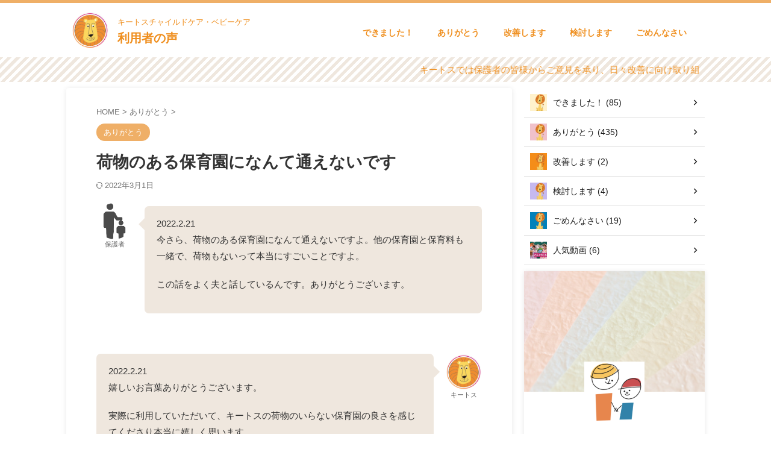

--- FILE ---
content_type: text/html; charset=UTF-8
request_url: https://kiitos-kids.net/kaizen/2022/02/21/%E8%8D%B7%E7%89%A9%E3%81%AE%E3%81%82%E3%82%8B%E4%BF%9D%E8%82%B2%E5%9C%92%E3%81%AB%E3%81%AA%E3%82%93%E3%81%A6%E9%80%9A%E3%81%88%E3%81%AA%E3%81%84%E3%81%A7%E3%81%99/
body_size: 15565
content:

<!DOCTYPE html>
<!--[if lt IE 7]>
<html class="ie6" lang="ja"> <![endif]-->
<!--[if IE 7]>
<html class="i7" lang="ja"> <![endif]-->
<!--[if IE 8]>
<html class="ie" lang="ja"> <![endif]-->
<!--[if gt IE 8]><!-->
<html lang="ja" class="s-navi-right s-navi-search-slide ">
	<!--<![endif]-->
	<head prefix="og: http://ogp.me/ns# fb: http://ogp.me/ns/fb# article: http://ogp.me/ns/article#">
		
	<!-- Global site tag (gtag.js) - Google Analytics -->
	<script async src="https://www.googletagmanager.com/gtag/js?id=G-RJP5ME1DC3"></script>
	<script>
	  window.dataLayer = window.dataLayer || [];
	  function gtag(){dataLayer.push(arguments);}
	  gtag('js', new Date());

	  gtag('config', 'G-RJP5ME1DC3');
	</script>
			<meta charset="UTF-8" >
		<meta name="viewport" content="width=device-width,initial-scale=1.0,user-scalable=no,viewport-fit=cover">
		<meta name="format-detection" content="telephone=no" >
		<meta name="referrer" content="no-referrer-when-downgrade"/>

		
		<link rel="alternate" type="application/rss+xml" title="利用者の声 RSS Feed" href="https://kiitos-kids.net/kaizen/feed/" />
		<link rel="pingback" href="https://kiitos-kids.net/kaizen/xmlrpc.php" >
		<!--[if lt IE 9]>
		<script src="https://kiitos-kids.net/kaizen/wp-content/themes/affinger/js/html5shiv.js"></script>
		<![endif]-->
				<meta name='robots' content='max-image-preview:large' />
<title>荷物のある保育園になんて通えないです - 利用者の声</title>
<link rel='dns-prefetch' href='//ajax.googleapis.com' />
<link rel='dns-prefetch' href='//s.w.org' />
<script type="text/javascript">
window._wpemojiSettings = {"baseUrl":"https:\/\/s.w.org\/images\/core\/emoji\/14.0.0\/72x72\/","ext":".png","svgUrl":"https:\/\/s.w.org\/images\/core\/emoji\/14.0.0\/svg\/","svgExt":".svg","source":{"concatemoji":"https:\/\/kiitos-kids.net\/kaizen\/wp-includes\/js\/wp-emoji-release.min.js?ver=6.0"}};
/*! This file is auto-generated */
!function(e,a,t){var n,r,o,i=a.createElement("canvas"),p=i.getContext&&i.getContext("2d");function s(e,t){var a=String.fromCharCode,e=(p.clearRect(0,0,i.width,i.height),p.fillText(a.apply(this,e),0,0),i.toDataURL());return p.clearRect(0,0,i.width,i.height),p.fillText(a.apply(this,t),0,0),e===i.toDataURL()}function c(e){var t=a.createElement("script");t.src=e,t.defer=t.type="text/javascript",a.getElementsByTagName("head")[0].appendChild(t)}for(o=Array("flag","emoji"),t.supports={everything:!0,everythingExceptFlag:!0},r=0;r<o.length;r++)t.supports[o[r]]=function(e){if(!p||!p.fillText)return!1;switch(p.textBaseline="top",p.font="600 32px Arial",e){case"flag":return s([127987,65039,8205,9895,65039],[127987,65039,8203,9895,65039])?!1:!s([55356,56826,55356,56819],[55356,56826,8203,55356,56819])&&!s([55356,57332,56128,56423,56128,56418,56128,56421,56128,56430,56128,56423,56128,56447],[55356,57332,8203,56128,56423,8203,56128,56418,8203,56128,56421,8203,56128,56430,8203,56128,56423,8203,56128,56447]);case"emoji":return!s([129777,127995,8205,129778,127999],[129777,127995,8203,129778,127999])}return!1}(o[r]),t.supports.everything=t.supports.everything&&t.supports[o[r]],"flag"!==o[r]&&(t.supports.everythingExceptFlag=t.supports.everythingExceptFlag&&t.supports[o[r]]);t.supports.everythingExceptFlag=t.supports.everythingExceptFlag&&!t.supports.flag,t.DOMReady=!1,t.readyCallback=function(){t.DOMReady=!0},t.supports.everything||(n=function(){t.readyCallback()},a.addEventListener?(a.addEventListener("DOMContentLoaded",n,!1),e.addEventListener("load",n,!1)):(e.attachEvent("onload",n),a.attachEvent("onreadystatechange",function(){"complete"===a.readyState&&t.readyCallback()})),(e=t.source||{}).concatemoji?c(e.concatemoji):e.wpemoji&&e.twemoji&&(c(e.twemoji),c(e.wpemoji)))}(window,document,window._wpemojiSettings);
</script>
<style type="text/css">
img.wp-smiley,
img.emoji {
	display: inline !important;
	border: none !important;
	box-shadow: none !important;
	height: 1em !important;
	width: 1em !important;
	margin: 0 0.07em !important;
	vertical-align: -0.1em !important;
	background: none !important;
	padding: 0 !important;
}
</style>
	<link rel='stylesheet' id='sbi_styles-css'  href='https://kiitos-kids.net/kaizen/wp-content/plugins/instagram-feed/css/sbi-styles.min.css?ver=6.10.0' type='text/css' media='all' />
<link rel='stylesheet' id='wp-block-library-css'  href='https://kiitos-kids.net/kaizen/wp-includes/css/dist/block-library/style.min.css?ver=6.0' type='text/css' media='all' />
<style id='global-styles-inline-css' type='text/css'>
body{--wp--preset--color--black: #000000;--wp--preset--color--cyan-bluish-gray: #abb8c3;--wp--preset--color--white: #ffffff;--wp--preset--color--pale-pink: #f78da7;--wp--preset--color--vivid-red: #cf2e2e;--wp--preset--color--luminous-vivid-orange: #ff6900;--wp--preset--color--luminous-vivid-amber: #fcb900;--wp--preset--color--light-green-cyan: #eefaff;--wp--preset--color--vivid-green-cyan: #00d084;--wp--preset--color--pale-cyan-blue: #8ed1fc;--wp--preset--color--vivid-cyan-blue: #0693e3;--wp--preset--color--vivid-purple: #9b51e0;--wp--preset--color--soft-red: #e92f3d;--wp--preset--color--light-grayish-red: #fdf0f2;--wp--preset--color--vivid-yellow: #ffc107;--wp--preset--color--very-pale-yellow: #fffde7;--wp--preset--color--very-light-gray: #fafafa;--wp--preset--color--very-dark-gray: #313131;--wp--preset--color--original-color-a: #00B900;--wp--preset--color--original-color-b: #f4fff4;--wp--preset--color--original-color-c: #F3E5F5;--wp--preset--color--original-color-d: #9E9D24;--wp--preset--gradient--vivid-cyan-blue-to-vivid-purple: linear-gradient(135deg,rgba(6,147,227,1) 0%,rgb(155,81,224) 100%);--wp--preset--gradient--light-green-cyan-to-vivid-green-cyan: linear-gradient(135deg,rgb(122,220,180) 0%,rgb(0,208,130) 100%);--wp--preset--gradient--luminous-vivid-amber-to-luminous-vivid-orange: linear-gradient(135deg,rgba(252,185,0,1) 0%,rgba(255,105,0,1) 100%);--wp--preset--gradient--luminous-vivid-orange-to-vivid-red: linear-gradient(135deg,rgba(255,105,0,1) 0%,rgb(207,46,46) 100%);--wp--preset--gradient--very-light-gray-to-cyan-bluish-gray: linear-gradient(135deg,rgb(238,238,238) 0%,rgb(169,184,195) 100%);--wp--preset--gradient--cool-to-warm-spectrum: linear-gradient(135deg,rgb(74,234,220) 0%,rgb(151,120,209) 20%,rgb(207,42,186) 40%,rgb(238,44,130) 60%,rgb(251,105,98) 80%,rgb(254,248,76) 100%);--wp--preset--gradient--blush-light-purple: linear-gradient(135deg,rgb(255,206,236) 0%,rgb(152,150,240) 100%);--wp--preset--gradient--blush-bordeaux: linear-gradient(135deg,rgb(254,205,165) 0%,rgb(254,45,45) 50%,rgb(107,0,62) 100%);--wp--preset--gradient--luminous-dusk: linear-gradient(135deg,rgb(255,203,112) 0%,rgb(199,81,192) 50%,rgb(65,88,208) 100%);--wp--preset--gradient--pale-ocean: linear-gradient(135deg,rgb(255,245,203) 0%,rgb(182,227,212) 50%,rgb(51,167,181) 100%);--wp--preset--gradient--electric-grass: linear-gradient(135deg,rgb(202,248,128) 0%,rgb(113,206,126) 100%);--wp--preset--gradient--midnight: linear-gradient(135deg,rgb(2,3,129) 0%,rgb(40,116,252) 100%);--wp--preset--duotone--dark-grayscale: url('#wp-duotone-dark-grayscale');--wp--preset--duotone--grayscale: url('#wp-duotone-grayscale');--wp--preset--duotone--purple-yellow: url('#wp-duotone-purple-yellow');--wp--preset--duotone--blue-red: url('#wp-duotone-blue-red');--wp--preset--duotone--midnight: url('#wp-duotone-midnight');--wp--preset--duotone--magenta-yellow: url('#wp-duotone-magenta-yellow');--wp--preset--duotone--purple-green: url('#wp-duotone-purple-green');--wp--preset--duotone--blue-orange: url('#wp-duotone-blue-orange');--wp--preset--font-size--small: .8em;--wp--preset--font-size--medium: 20px;--wp--preset--font-size--large: 1.5em;--wp--preset--font-size--x-large: 42px;--wp--preset--font-size--st-regular: 1em;--wp--preset--font-size--huge: 3em;}.has-black-color{color: var(--wp--preset--color--black) !important;}.has-cyan-bluish-gray-color{color: var(--wp--preset--color--cyan-bluish-gray) !important;}.has-white-color{color: var(--wp--preset--color--white) !important;}.has-pale-pink-color{color: var(--wp--preset--color--pale-pink) !important;}.has-vivid-red-color{color: var(--wp--preset--color--vivid-red) !important;}.has-luminous-vivid-orange-color{color: var(--wp--preset--color--luminous-vivid-orange) !important;}.has-luminous-vivid-amber-color{color: var(--wp--preset--color--luminous-vivid-amber) !important;}.has-light-green-cyan-color{color: var(--wp--preset--color--light-green-cyan) !important;}.has-vivid-green-cyan-color{color: var(--wp--preset--color--vivid-green-cyan) !important;}.has-pale-cyan-blue-color{color: var(--wp--preset--color--pale-cyan-blue) !important;}.has-vivid-cyan-blue-color{color: var(--wp--preset--color--vivid-cyan-blue) !important;}.has-vivid-purple-color{color: var(--wp--preset--color--vivid-purple) !important;}.has-black-background-color{background-color: var(--wp--preset--color--black) !important;}.has-cyan-bluish-gray-background-color{background-color: var(--wp--preset--color--cyan-bluish-gray) !important;}.has-white-background-color{background-color: var(--wp--preset--color--white) !important;}.has-pale-pink-background-color{background-color: var(--wp--preset--color--pale-pink) !important;}.has-vivid-red-background-color{background-color: var(--wp--preset--color--vivid-red) !important;}.has-luminous-vivid-orange-background-color{background-color: var(--wp--preset--color--luminous-vivid-orange) !important;}.has-luminous-vivid-amber-background-color{background-color: var(--wp--preset--color--luminous-vivid-amber) !important;}.has-light-green-cyan-background-color{background-color: var(--wp--preset--color--light-green-cyan) !important;}.has-vivid-green-cyan-background-color{background-color: var(--wp--preset--color--vivid-green-cyan) !important;}.has-pale-cyan-blue-background-color{background-color: var(--wp--preset--color--pale-cyan-blue) !important;}.has-vivid-cyan-blue-background-color{background-color: var(--wp--preset--color--vivid-cyan-blue) !important;}.has-vivid-purple-background-color{background-color: var(--wp--preset--color--vivid-purple) !important;}.has-black-border-color{border-color: var(--wp--preset--color--black) !important;}.has-cyan-bluish-gray-border-color{border-color: var(--wp--preset--color--cyan-bluish-gray) !important;}.has-white-border-color{border-color: var(--wp--preset--color--white) !important;}.has-pale-pink-border-color{border-color: var(--wp--preset--color--pale-pink) !important;}.has-vivid-red-border-color{border-color: var(--wp--preset--color--vivid-red) !important;}.has-luminous-vivid-orange-border-color{border-color: var(--wp--preset--color--luminous-vivid-orange) !important;}.has-luminous-vivid-amber-border-color{border-color: var(--wp--preset--color--luminous-vivid-amber) !important;}.has-light-green-cyan-border-color{border-color: var(--wp--preset--color--light-green-cyan) !important;}.has-vivid-green-cyan-border-color{border-color: var(--wp--preset--color--vivid-green-cyan) !important;}.has-pale-cyan-blue-border-color{border-color: var(--wp--preset--color--pale-cyan-blue) !important;}.has-vivid-cyan-blue-border-color{border-color: var(--wp--preset--color--vivid-cyan-blue) !important;}.has-vivid-purple-border-color{border-color: var(--wp--preset--color--vivid-purple) !important;}.has-vivid-cyan-blue-to-vivid-purple-gradient-background{background: var(--wp--preset--gradient--vivid-cyan-blue-to-vivid-purple) !important;}.has-light-green-cyan-to-vivid-green-cyan-gradient-background{background: var(--wp--preset--gradient--light-green-cyan-to-vivid-green-cyan) !important;}.has-luminous-vivid-amber-to-luminous-vivid-orange-gradient-background{background: var(--wp--preset--gradient--luminous-vivid-amber-to-luminous-vivid-orange) !important;}.has-luminous-vivid-orange-to-vivid-red-gradient-background{background: var(--wp--preset--gradient--luminous-vivid-orange-to-vivid-red) !important;}.has-very-light-gray-to-cyan-bluish-gray-gradient-background{background: var(--wp--preset--gradient--very-light-gray-to-cyan-bluish-gray) !important;}.has-cool-to-warm-spectrum-gradient-background{background: var(--wp--preset--gradient--cool-to-warm-spectrum) !important;}.has-blush-light-purple-gradient-background{background: var(--wp--preset--gradient--blush-light-purple) !important;}.has-blush-bordeaux-gradient-background{background: var(--wp--preset--gradient--blush-bordeaux) !important;}.has-luminous-dusk-gradient-background{background: var(--wp--preset--gradient--luminous-dusk) !important;}.has-pale-ocean-gradient-background{background: var(--wp--preset--gradient--pale-ocean) !important;}.has-electric-grass-gradient-background{background: var(--wp--preset--gradient--electric-grass) !important;}.has-midnight-gradient-background{background: var(--wp--preset--gradient--midnight) !important;}.has-small-font-size{font-size: var(--wp--preset--font-size--small) !important;}.has-medium-font-size{font-size: var(--wp--preset--font-size--medium) !important;}.has-large-font-size{font-size: var(--wp--preset--font-size--large) !important;}.has-x-large-font-size{font-size: var(--wp--preset--font-size--x-large) !important;}
</style>
<link rel='stylesheet' id='fvp-frontend-css'  href='https://kiitos-kids.net/kaizen/wp-content/plugins/featured-video-plus/styles/frontend.css?ver=2.3.3' type='text/css' media='all' />
<link rel='stylesheet' id='normalize-css'  href='https://kiitos-kids.net/kaizen/wp-content/themes/affinger/css/normalize.css?ver=1.5.9' type='text/css' media='all' />
<link rel='stylesheet' id='st_svg-css'  href='https://kiitos-kids.net/kaizen/wp-content/themes/affinger/st_svg/style.css?ver=6.0' type='text/css' media='all' />
<link rel='stylesheet' id='slick-css'  href='https://kiitos-kids.net/kaizen/wp-content/themes/affinger/vendor/slick/slick.css?ver=1.8.0' type='text/css' media='all' />
<link rel='stylesheet' id='slick-theme-css'  href='https://kiitos-kids.net/kaizen/wp-content/themes/affinger/vendor/slick/slick-theme.css?ver=1.8.0' type='text/css' media='all' />
<link rel='stylesheet' id='style-css'  href='https://kiitos-kids.net/kaizen/wp-content/themes/affinger/style.css?ver=6.0' type='text/css' media='all' />
<link rel='stylesheet' id='child-style-css'  href='https://kiitos-kids.net/kaizen/wp-content/themes/affinger-child/style.css?ver=6.0' type='text/css' media='all' />
<link rel='stylesheet' id='single-css'  href='https://kiitos-kids.net/kaizen/wp-content/themes/affinger/st-rankcss.php' type='text/css' media='all' />
<link rel='stylesheet' id='st-themecss-css'  href='https://kiitos-kids.net/kaizen/wp-content/themes/affinger/st-themecss-loader.php?ver=6.0' type='text/css' media='all' />
<!--n2css--><!--n2js--><script type='text/javascript' src='//ajax.googleapis.com/ajax/libs/jquery/1.11.3/jquery.min.js?ver=1.11.3' id='jquery-js'></script>
<script type='text/javascript' src='https://kiitos-kids.net/kaizen/wp-content/plugins/featured-video-plus/js/jquery.fitvids.min.js?ver=master-2015-08' id='jquery.fitvids-js'></script>
<script type='text/javascript' id='fvp-frontend-js-extra'>
/* <![CDATA[ */
var fvpdata = {"ajaxurl":"https:\/\/kiitos-kids.net\/kaizen\/wp-admin\/admin-ajax.php","nonce":"9c3fc4ee09","fitvids":"1","dynamic":"","overlay":"","opacity":"0.75","color":"b","width":"640"};
/* ]]> */
</script>
<script type='text/javascript' src='https://kiitos-kids.net/kaizen/wp-content/plugins/featured-video-plus/js/frontend.min.js?ver=2.3.3' id='fvp-frontend-js'></script>
<link rel="https://api.w.org/" href="https://kiitos-kids.net/kaizen/wp-json/" /><link rel="alternate" type="application/json" href="https://kiitos-kids.net/kaizen/wp-json/wp/v2/posts/1069" /><link rel='shortlink' href='https://kiitos-kids.net/kaizen/?p=1069' />
<link rel="alternate" type="application/json+oembed" href="https://kiitos-kids.net/kaizen/wp-json/oembed/1.0/embed?url=https%3A%2F%2Fkiitos-kids.net%2Fkaizen%2F2022%2F02%2F21%2F%25e8%258d%25b7%25e7%2589%25a9%25e3%2581%25ae%25e3%2581%2582%25e3%2582%258b%25e4%25bf%259d%25e8%2582%25b2%25e5%259c%2592%25e3%2581%25ab%25e3%2581%25aa%25e3%2582%2593%25e3%2581%25a6%25e9%2580%259a%25e3%2581%2588%25e3%2581%25aa%25e3%2581%2584%25e3%2581%25a7%25e3%2581%2599%2F" />
<link rel="alternate" type="text/xml+oembed" href="https://kiitos-kids.net/kaizen/wp-json/oembed/1.0/embed?url=https%3A%2F%2Fkiitos-kids.net%2Fkaizen%2F2022%2F02%2F21%2F%25e8%258d%25b7%25e7%2589%25a9%25e3%2581%25ae%25e3%2581%2582%25e3%2582%258b%25e4%25bf%259d%25e8%2582%25b2%25e5%259c%2592%25e3%2581%25ab%25e3%2581%25aa%25e3%2582%2593%25e3%2581%25a6%25e9%2580%259a%25e3%2581%2588%25e3%2581%25aa%25e3%2581%2584%25e3%2581%25a7%25e3%2581%2599%2F&#038;format=xml" />
<meta name="cdp-version" content="1.5.0" /><meta name="robots" content="index, follow" />
<meta name="thumbnail" content="https://kiitos-kids.net/kaizen/wp-content/uploads/2021/12/スクリーンショット-2022-01-07-10.36.33.png">
<link rel="canonical" href="https://kiitos-kids.net/kaizen/2022/02/21/%e8%8d%b7%e7%89%a9%e3%81%ae%e3%81%82%e3%82%8b%e4%bf%9d%e8%82%b2%e5%9c%92%e3%81%ab%e3%81%aa%e3%82%93%e3%81%a6%e9%80%9a%e3%81%88%e3%81%aa%e3%81%84%e3%81%a7%e3%81%99/" />
<style type="text/css" id="custom-background-css">
body.custom-background { background-color: #ffffff; }
</style>
	<link rel="icon" href="https://kiitos-kids.net/kaizen/wp-content/uploads/2022/06/cropped-kiitos-kids_-_Google_検索-32x32.png" sizes="32x32" />
<link rel="icon" href="https://kiitos-kids.net/kaizen/wp-content/uploads/2022/06/cropped-kiitos-kids_-_Google_検索-192x192.png" sizes="192x192" />
<link rel="apple-touch-icon" href="https://kiitos-kids.net/kaizen/wp-content/uploads/2022/06/cropped-kiitos-kids_-_Google_検索-180x180.png" />
<meta name="msapplication-TileImage" content="https://kiitos-kids.net/kaizen/wp-content/uploads/2022/06/cropped-kiitos-kids_-_Google_検索-270x270.png" />
		<style type="text/css" id="wp-custom-css">
			a.damywidgets {
	text-decoration: none;
	display: block;
}

a.damywidgets:hover {
	opacity:.5;
}		</style>
				
<!-- OGP -->

<meta property="og:type" content="article">
<meta property="og:title" content="荷物のある保育園になんて通えないです">
<meta property="og:url" content="https://kiitos-kids.net/kaizen/2022/02/21/%e8%8d%b7%e7%89%a9%e3%81%ae%e3%81%82%e3%82%8b%e4%bf%9d%e8%82%b2%e5%9c%92%e3%81%ab%e3%81%aa%e3%82%93%e3%81%a6%e9%80%9a%e3%81%88%e3%81%aa%e3%81%84%e3%81%a7%e3%81%99/">
<meta property="og:description" content="保護者2022.2.21 今さら、荷物のある保育園になんて通えないですよ。他の保育園と保育料も一緒で、荷物もないって本当にすごいことですよ。 この話をよく夫と話しているんです。ありがとうございます。 ">
<meta property="og:site_name" content="利用者の声">
<meta property="og:image" content="https://kiitos-kids.net/kaizen/wp-content/uploads/2021/12/スクリーンショット-2022-01-07-10.36.33.png">


	<meta property="article:published_time" content="2022-02-21T20:01:19+09:00" />
		<meta property="article:author" content="a.hamano@highflyers.co.jp" />

				<meta name="twitter:card" content="summary_large_image">
	
	<meta name="twitter:site" content="@kiitos_staff">
	<meta name="twitter:title" content="荷物のある保育園になんて通えないです">
	<meta name="twitter:description" content="保護者2022.2.21 今さら、荷物のある保育園になんて通えないですよ。他の保育園と保育料も一緒で、荷物もないって本当にすごいことですよ。 この話をよく夫と話しているんです。ありがとうございます。 ">
	<meta name="twitter:image" content="https://kiitos-kids.net/kaizen/wp-content/uploads/2021/12/スクリーンショット-2022-01-07-10.36.33.png">
<!-- /OGP -->
		


<script>
	(function (window, document, $, undefined) {
		'use strict';

		var SlideBox = (function () {
			/**
			 * @param $element
			 *
			 * @constructor
			 */
			function SlideBox($element) {
				this._$element = $element;
			}

			SlideBox.prototype.$content = function () {
				return this._$element.find('[data-st-slidebox-content]');
			};

			SlideBox.prototype.$toggle = function () {
				return this._$element.find('[data-st-slidebox-toggle]');
			};

			SlideBox.prototype.$icon = function () {
				return this._$element.find('[data-st-slidebox-icon]');
			};

			SlideBox.prototype.$text = function () {
				return this._$element.find('[data-st-slidebox-text]');
			};

			SlideBox.prototype.is_expanded = function () {
				return !!(this._$element.filter('[data-st-slidebox-expanded="true"]').length);
			};

			SlideBox.prototype.expand = function () {
				var self = this;

				this.$content().slideDown()
					.promise()
					.then(function () {
						var $icon = self.$icon();
						var $text = self.$text();

						$icon.removeClass($icon.attr('data-st-slidebox-icon-collapsed'))
							.addClass($icon.attr('data-st-slidebox-icon-expanded'))

						$text.text($text.attr('data-st-slidebox-text-expanded'))

						self._$element.removeClass('is-collapsed')
							.addClass('is-expanded');

						self._$element.attr('data-st-slidebox-expanded', 'true');
					});
			};

			SlideBox.prototype.collapse = function () {
				var self = this;

				this.$content().slideUp()
					.promise()
					.then(function () {
						var $icon = self.$icon();
						var $text = self.$text();

						$icon.removeClass($icon.attr('data-st-slidebox-icon-expanded'))
							.addClass($icon.attr('data-st-slidebox-icon-collapsed'))

						$text.text($text.attr('data-st-slidebox-text-collapsed'))

						self._$element.removeClass('is-expanded')
							.addClass('is-collapsed');

						self._$element.attr('data-st-slidebox-expanded', 'false');
					});
			};

			SlideBox.prototype.toggle = function () {
				if (this.is_expanded()) {
					this.collapse();
				} else {
					this.expand();
				}
			};

			SlideBox.prototype.add_event_listeners = function () {
				var self = this;

				this.$toggle().on('click', function (event) {
					self.toggle();
				});
			};

			SlideBox.prototype.initialize = function () {
				this.add_event_listeners();
			};

			return SlideBox;
		}());

		function on_ready() {
			var slideBoxes = [];

			$('[data-st-slidebox]').each(function () {
				var $element = $(this);
				var slideBox = new SlideBox($element);

				slideBoxes.push(slideBox);

				slideBox.initialize();
			});

			return slideBoxes;
		}

		$(on_ready);
	}(window, window.document, jQuery));
</script>


<script>
	(function (window, document, $, undefined) {
		'use strict';

		$(function(){
			/* 第一階層のみの目次にクラスを挿入 */
			$("#toc_container:not(:has(ul ul))").addClass("only-toc");
			/* アコーディオンメニュー内のカテゴリにクラス追加 */
			$(".st-ac-box ul:has(.cat-item)").each(function(){
				$(this).addClass("st-ac-cat");
			});
		});
	}(window, window.document, jQuery));
</script>

<script>
	(function (window, document, $, undefined) {
		'use strict';

		$(function(){
							$( '.post h4:not([class^="is-style-st-heading-custom-"]):not([class*=" is-style-st-heading-custom-"]):not(.st-css-no):not(.st-matome):not(.rankh4):not(#reply-title):not(.point)' ).wrap( '<div class="st-h4husen-shadow"></div>' );
				$( '.h4modoki' ).wrap( '<div class="st-h4husen-shadow"></div>' );
									$('.st-star').parent('.rankh4').css('padding-bottom','5px'); // スターがある場合のランキング見出し調整
		});
	}(window, window.document, jQuery));
</script>



	<script>
		(function (window, document, $, undefined) {
			'use strict';

			$(function() {
				$('.is-style-st-paragraph-kaiwa').wrapInner('<span class="st-paragraph-kaiwa-text">');
			});
		}(window, window.document, jQuery));
	</script>

	<script>
		(function (window, document, $, undefined) {
			'use strict';

			$(function() {
				$('.is-style-st-paragraph-kaiwa-b').wrapInner('<span class="st-paragraph-kaiwa-text">');
			});
		}(window, window.document, jQuery));
	</script>

<script>
	/* Gutenbergスタイルを調整 */
	(function (window, document, $, undefined) {
		'use strict';

		$(function() {
			$( '[class^="is-style-st-paragraph-"],[class*=" is-style-st-paragraph-"]' ).wrapInner( '<span class="st-noflex"></span>' );
		});
	}(window, window.document, jQuery));
</script>



			</head>
	<body class="post-template-default single single-post postid-1069 single-format-standard custom-background not-front-page" >				<div id="st-ami">
				<div id="wrapper" class="">
				<div id="wrapper-in">

					

<header id="">
	<div id="header-full">
		<div id="headbox-bg">
			<div id="headbox">

					<nav id="s-navi" class="pcnone" data-st-nav data-st-nav-type="normal">
		<dl class="acordion is-active" data-st-nav-primary>
			<dt class="trigger">
				<p class="acordion_button"><span class="op op-menu has-text"><i class="st-fa st-svg-menu"></i></span></p>

									<p class="acordion_button acordion_button_search"><span class="op op-search"><i class="st-fa st-svg-search_s op-search-close"></i></span></p>
				
									<div id="st-mobile-logo"></div>
				
				<!-- 追加メニュー -->
				
				<!-- 追加メニュー2 -->
				
			</dt>

			<dd class="acordion_tree">
				<div class="acordion_tree_content">

					

												<div class="menu-%e3%83%98%e3%83%83%e3%83%80%e3%83%bc-container"><ul id="menu-%e3%83%98%e3%83%83%e3%83%80%e3%83%bc" class="menu"><li id="menu-item-1310" class="menu-item menu-item-type-taxonomy menu-item-object-category menu-item-1310"><a href="https://kiitos-kids.net/kaizen/category/done/"><span class="menu-item-label">できました！</span></a></li>
<li id="menu-item-1309" class="menu-item menu-item-type-taxonomy menu-item-object-category current-post-ancestor current-menu-parent current-post-parent menu-item-1309"><a href="https://kiitos-kids.net/kaizen/category/thk/"><span class="menu-item-label">ありがとう</span></a></li>
<li id="menu-item-1308" class="menu-item menu-item-type-taxonomy menu-item-object-category menu-item-1308"><a href="https://kiitos-kids.net/kaizen/category/improve/"><span class="menu-item-label">改善します</span></a></li>
<li id="menu-item-1307" class="menu-item menu-item-type-taxonomy menu-item-object-category menu-item-1307"><a href="https://kiitos-kids.net/kaizen/category/think/"><span class="menu-item-label">検討します</span></a></li>
<li id="menu-item-1306" class="menu-item menu-item-type-taxonomy menu-item-object-category menu-item-1306"><a href="https://kiitos-kids.net/kaizen/category/sry/"><span class="menu-item-label">ごめんなさい</span></a></li>
</ul></div>						<div class="clear"></div>

					
				</div>
			</dd>

							<dd class="acordion_search">
					<div class="acordion_search_content">
													<div id="search" class="search-custom-d">
	<form method="get" id="searchform" action="https://kiitos-kids.net/kaizen/">
		<label class="hidden" for="s">
					</label>
		<input type="text" placeholder="探してみる" value="" name="s" id="s" />
		<input type="submit" value="&#xf002;" class="st-fa" id="searchsubmit" />
	</form>
</div>
<!-- /stinger -->
											</div>
				</dd>
					</dl>

					</nav>

									<div id="header-l">
													<div id="st-icon-logo">
																	<a href="https://kiitos-kids.net/kaizen/"><img class="st-icon-logo-sp" src="https://kiitos-kids.net/kaizen/wp-content/uploads/2021/04/キートスチャイルドケア__kiitos_staff__•_Instagram写真と動画.png" width="348" height="350" alt="利用者の声"></a>
															</div>
						
						<div id="st-text-logo">
							
    
		
			<!-- キャプション -->
			
				          		 	 <p class="descr sitenametop">
           		     	キートスチャイルドケア・ベビーケア           			 </p>
				
			
			<!-- ロゴ又はブログ名 -->
			          		  <p class="sitename"><a href="https://kiitos-kids.net/kaizen/">
              		                  		    利用者の声               		           		  </a></p>
        				<!-- ロゴ又はブログ名ここまで -->

		
	
						</div>
					</div><!-- /#header-l -->
				
				<div id="header-r" class="smanone">
						
	<div class="footermenubox st-menu-side-box clearfix "><ul id="menu-%e3%83%98%e3%83%83%e3%83%80%e3%83%bc-1" class="footermenust st-menu-side"><li class="menu-item menu-item-type-taxonomy menu-item-object-category menu-item-1310"><a href="https://kiitos-kids.net/kaizen/category/done/">できました！<span></span></a></li>
<li class="menu-item menu-item-type-taxonomy menu-item-object-category current-post-ancestor current-menu-parent current-post-parent menu-item-1309"><a href="https://kiitos-kids.net/kaizen/category/thk/">ありがとう<span></span></a></li>
<li class="menu-item menu-item-type-taxonomy menu-item-object-category menu-item-1308"><a href="https://kiitos-kids.net/kaizen/category/improve/">改善します<span></span></a></li>
<li class="menu-item menu-item-type-taxonomy menu-item-object-category menu-item-1307"><a href="https://kiitos-kids.net/kaizen/category/think/">検討します<span></span></a></li>
<li class="menu-item menu-item-type-taxonomy menu-item-object-category menu-item-1306"><a href="https://kiitos-kids.net/kaizen/category/sry/">ごめんなさい<span></span></a></li>
</ul></div>				</div><!-- /#header-r -->

			</div><!-- /#headbox -->
		</div><!-- /#headbox-bg clearfix -->

		
					<div id="st-header-top-widgets-box">
				<div class="st-content-width">
					
		<div id="st_custom_html_widget-3" class="widget_text top-content widget_st_custom_html_widget">
		
		<div class="textwidget custom-html-widget">
			<div class="st-marquee"><p>キートスでは保護者の皆様からご意見を承り、日々改善に向け取り組んでいます。このページでは皆様からいただいたご意見とそれに対する改善内容をご紹介いたします。子どもたちのための忌憚なきご意見、引き続きお待ちしております。</p></div>		</div>

		</div>
						</div>
			</div>
		
					<div id="st-mobile-link-design">
					
	<div class="footermenubox st-menu-side-box clearfix "><ul id="menu-%e3%83%98%e3%83%83%e3%83%80%e3%83%bc-2" class="footermenust st-menu-side"><li class="menu-item menu-item-type-taxonomy menu-item-object-category menu-item-1310"><a href="https://kiitos-kids.net/kaizen/category/done/">できました！<span></span></a></li>
<li class="menu-item menu-item-type-taxonomy menu-item-object-category current-post-ancestor current-menu-parent current-post-parent menu-item-1309"><a href="https://kiitos-kids.net/kaizen/category/thk/">ありがとう<span></span></a></li>
<li class="menu-item menu-item-type-taxonomy menu-item-object-category menu-item-1308"><a href="https://kiitos-kids.net/kaizen/category/improve/">改善します<span></span></a></li>
<li class="menu-item menu-item-type-taxonomy menu-item-object-category menu-item-1307"><a href="https://kiitos-kids.net/kaizen/category/think/">検討します<span></span></a></li>
<li class="menu-item menu-item-type-taxonomy menu-item-object-category menu-item-1306"><a href="https://kiitos-kids.net/kaizen/category/sry/">ごめんなさい<span></span></a></li>
</ul></div>			</div>
		
					<nav class="st-middle-menu"><ul id="menu-%e3%83%98%e3%83%83%e3%83%80%e3%83%bc-3" class="menu"><li class="menu-item menu-item-type-taxonomy menu-item-object-category menu-item-1310"><a href="https://kiitos-kids.net/kaizen/category/done/">できました！</a></li>
<li class="menu-item menu-item-type-taxonomy menu-item-object-category current-post-ancestor current-menu-parent current-post-parent menu-item-1309"><a href="https://kiitos-kids.net/kaizen/category/thk/">ありがとう</a></li>
<li class="menu-item menu-item-type-taxonomy menu-item-object-category menu-item-1308"><a href="https://kiitos-kids.net/kaizen/category/improve/">改善します</a></li>
<li class="menu-item menu-item-type-taxonomy menu-item-object-category menu-item-1307"><a href="https://kiitos-kids.net/kaizen/category/think/">検討します</a></li>
<li class="menu-item menu-item-type-taxonomy menu-item-object-category menu-item-1306"><a href="https://kiitos-kids.net/kaizen/category/sry/">ごめんなさい</a></li>
</ul></nav>	
			

			<div id="gazou-wide">
												<div id="st-headerbox">
						<div id="st-header">
						</div>
					</div>
									</div>
		
	</div><!-- #header-full -->

	





</header>

					<div id="content-w">

						
						
	
			<div id="st-header-post-under-box" class="st-header-post-no-data "
		     style="">
			<div class="st-dark-cover">
							</div>
		</div>
	
<div id="content" class="clearfix">
	<div id="contentInner">
		<main>
			<article>
									<div id="post-1069" class="st-post post-1069 post type-post status-publish format-standard has-post-thumbnail hentry category-thk tag-shinchiba">
				
					
																
					
					<!--ぱんくず -->
											<div
							id="breadcrumb">
							<ol itemscope itemtype="http://schema.org/BreadcrumbList">
								<li itemprop="itemListElement" itemscope itemtype="http://schema.org/ListItem">
									<a href="https://kiitos-kids.net/kaizen" itemprop="item">
										<span itemprop="name">HOME</span>
									</a>
									&gt;
									<meta itemprop="position" content="1"/>
								</li>

								
																	<li itemprop="itemListElement" itemscope itemtype="http://schema.org/ListItem">
										<a href="https://kiitos-kids.net/kaizen/category/thk/" itemprop="item">
											<span
												itemprop="name">ありがとう</span>
										</a>
										&gt;
										<meta itemprop="position" content="2"/>
									</li>
																								</ol>

													</div>
										<!--/ ぱんくず -->

					<!--ループ開始 -->
										
																									<p class="st-catgroup">
								<a href="https://kiitos-kids.net/kaizen/category/thk/" title="View all posts in ありがとう" rel="category tag"><span class="catname st-catid17">ありがとう</span></a>							</p>
						
						<h1 class="entry-title">荷物のある保育園になんて通えないです</h1>

						
	<div class="blogbox ">
		<p><span class="kdate">
													<i class="st-fa st-svg-refresh"></i><time class="updated" datetime="2022-03-01T13:03:10+0900">2022年3月1日</time>
						</span></p>
	</div>
					
					
					
					<div class="mainbox">
						<div id="nocopy" ><!-- コピー禁止エリアここから -->
							
							
							
							<div class="entry-content">
								<div class="st-kaiwa-box kaiwaicon2 clearfix"><div class="st-kaiwa-face"><img src="https://kiitos-kids.net/kaizen/wp-content/uploads/2021/04/父兄.png" width="60px"><div class="st-kaiwa-face-name">保護者</div></div><div class="st-kaiwa-area"><div class="st-kaiwa-hukidashi">2022.2.21</p>
<p>今さら、荷物のある保育園になんて通えないですよ。他の保育園と保育料も一緒で、荷物もないって本当にすごいことですよ。</p>
<p>この話をよく夫と話しているんです。ありがとうございます。</p>
<p></div></div></div>
<p>&nbsp;</p>
<div class="st-kaiwa-box kaiwaicon1 clearfix"><div class="st-kaiwa-area2"><div class="st-kaiwa-hukidashi2">2022.2.21</p>
<p>嬉しいお言葉ありがとうございます。</p>
<p>実際に利用していただいて、キートスの荷物のいらない保育園の良さを感じてくださり本当に嬉しく思います。</p>
<p>朝の準備する時間を、お子様と朝食を一緒に食べる時間にあてていただいたり、お子様に向き合う時間を今まで以上により大切にしていただければと思います。</p>
<p></div></div><div class="st-kaiwa-face2"><img src="https://kiitos-kids.net/kaizen/wp-content/uploads/2021/04/キートスチャイルドケア__kiitos_staff__•_Instagram写真と動画-298x300.png" width="60px"><div class="st-kaiwa-face-name2">キートス</div></div></div>
<p>&nbsp;</p>
							</div>
						</div><!-- コピー禁止エリアここまで -->

												
					<div class="adbox">
				
							
	
									<div style="padding-top:10px;">
						
		
	
					</div>
							</div>
			

						
					</div><!-- .mainboxここまで -->

																
					
					
	
	<div class="sns st-sns-singular">
	<ul class="clearfix">
					<!--ツイートボタン-->
			<li class="twitter">
			<a rel="nofollow" onclick="window.open('//twitter.com/intent/tweet?url=https%3A%2F%2Fkiitos-kids.net%2Fkaizen%2F2022%2F02%2F21%2F%25e8%258d%25b7%25e7%2589%25a9%25e3%2581%25ae%25e3%2581%2582%25e3%2582%258b%25e4%25bf%259d%25e8%2582%25b2%25e5%259c%2592%25e3%2581%25ab%25e3%2581%25aa%25e3%2582%2593%25e3%2581%25a6%25e9%2580%259a%25e3%2581%2588%25e3%2581%25aa%25e3%2581%2584%25e3%2581%25a7%25e3%2581%2599%2F&text=%E8%8D%B7%E7%89%A9%E3%81%AE%E3%81%82%E3%82%8B%E4%BF%9D%E8%82%B2%E5%9C%92%E3%81%AB%E3%81%AA%E3%82%93%E3%81%A6%E9%80%9A%E3%81%88%E3%81%AA%E3%81%84%E3%81%A7%E3%81%99&via=kiitos_staff&tw_p=tweetbutton', '', 'width=500,height=450'); return false;"><i class="st-fa st-svg-twitter"></i><span class="snstext " >Twitter</span></a>
			</li>
		
					<!--シェアボタン-->
			<li class="facebook">
			<a href="//www.facebook.com/sharer.php?src=bm&u=https%3A%2F%2Fkiitos-kids.net%2Fkaizen%2F2022%2F02%2F21%2F%25e8%258d%25b7%25e7%2589%25a9%25e3%2581%25ae%25e3%2581%2582%25e3%2582%258b%25e4%25bf%259d%25e8%2582%25b2%25e5%259c%2592%25e3%2581%25ab%25e3%2581%25aa%25e3%2582%2593%25e3%2581%25a6%25e9%2580%259a%25e3%2581%2588%25e3%2581%25aa%25e3%2581%2584%25e3%2581%25a7%25e3%2581%2599%2F&t=%E8%8D%B7%E7%89%A9%E3%81%AE%E3%81%82%E3%82%8B%E4%BF%9D%E8%82%B2%E5%9C%92%E3%81%AB%E3%81%AA%E3%82%93%E3%81%A6%E9%80%9A%E3%81%88%E3%81%AA%E3%81%84%E3%81%A7%E3%81%99" target="_blank" rel="nofollow noopener"><i class="st-fa st-svg-facebook"></i><span class="snstext " >Share</span>
			</a>
			</li>
		
					<!--ポケットボタン-->
			<li class="pocket">
			<a rel="nofollow" onclick="window.open('//getpocket.com/edit?url=https%3A%2F%2Fkiitos-kids.net%2Fkaizen%2F2022%2F02%2F21%2F%25e8%258d%25b7%25e7%2589%25a9%25e3%2581%25ae%25e3%2581%2582%25e3%2582%258b%25e4%25bf%259d%25e8%2582%25b2%25e5%259c%2592%25e3%2581%25ab%25e3%2581%25aa%25e3%2582%2593%25e3%2581%25a6%25e9%2580%259a%25e3%2581%2588%25e3%2581%25aa%25e3%2581%2584%25e3%2581%25a7%25e3%2581%2599%2F&title=%E8%8D%B7%E7%89%A9%E3%81%AE%E3%81%82%E3%82%8B%E4%BF%9D%E8%82%B2%E5%9C%92%E3%81%AB%E3%81%AA%E3%82%93%E3%81%A6%E9%80%9A%E3%81%88%E3%81%AA%E3%81%84%E3%81%A7%E3%81%99', '', 'width=500,height=350'); return false;"><i class="st-fa st-svg-get-pocket"></i><span class="snstext " >Pocket</span></a></li>
		
					<!--はてブボタン-->
			<li class="hatebu">
				<a href="//b.hatena.ne.jp/entry/https://kiitos-kids.net/kaizen/2022/02/21/%e8%8d%b7%e7%89%a9%e3%81%ae%e3%81%82%e3%82%8b%e4%bf%9d%e8%82%b2%e5%9c%92%e3%81%ab%e3%81%aa%e3%82%93%e3%81%a6%e9%80%9a%e3%81%88%e3%81%aa%e3%81%84%e3%81%a7%e3%81%99/" class="hatena-bookmark-button" data-hatena-bookmark-layout="simple" title="荷物のある保育園になんて通えないです" rel="nofollow"><i class="st-fa st-svg-hateb"></i><span class="snstext " >Hatena</span>
				</a><script type="text/javascript" src="//b.st-hatena.com/js/bookmark_button.js" charset="utf-8" async="async"></script>

			</li>
		
					<!--Pinterestボタン-->
			<li class="sns-pinterest">
				<a data-pin-do="buttonPin" data-pin-custom="true" data-pin-tall="true" data-pin-round="true" href="https://www.pinterest.com/pin/create/button/?url=https%3A%2F%2Fkiitos-kids.net%2Fkaizen%2F2022%2F02%2F21%2F%25e8%258d%25b7%25e7%2589%25a9%25e3%2581%25ae%25e3%2581%2582%25e3%2582%258b%25e4%25bf%259d%25e8%2582%25b2%25e5%259c%2592%25e3%2581%25ab%25e3%2581%25aa%25e3%2582%2593%25e3%2581%25a6%25e9%2580%259a%25e3%2581%2588%25e3%2581%25aa%25e3%2581%2584%25e3%2581%25a7%25e3%2581%2599%2F&media=https://kiitos-kids.net/kaizen/wp-content/uploads/2021/12/スクリーンショット-2022-01-07-10.36.33.png&description=保護者2022.2.21 今さら、荷物のある保育園になんて通えないですよ。他の保育園と保育料も一緒で、荷物もないって本当にすごいことですよ。 この話をよく夫と話しているんです。ありがとうございます。 " rel="nofollow"><i class="st-fa st-svg-pinterest-p" aria-hidden="true"></i><span class="snstext" >Pinterest</span></a>
			</li>
		
					<!--LINEボタン-->
			<li class="line">
			<a href="//line.me/R/msg/text/?%E8%8D%B7%E7%89%A9%E3%81%AE%E3%81%82%E3%82%8B%E4%BF%9D%E8%82%B2%E5%9C%92%E3%81%AB%E3%81%AA%E3%82%93%E3%81%A6%E9%80%9A%E3%81%88%E3%81%AA%E3%81%84%E3%81%A7%E3%81%99%0Ahttps%3A%2F%2Fkiitos-kids.net%2Fkaizen%2F2022%2F02%2F21%2F%25e8%258d%25b7%25e7%2589%25a9%25e3%2581%25ae%25e3%2581%2582%25e3%2582%258b%25e4%25bf%259d%25e8%2582%25b2%25e5%259c%2592%25e3%2581%25ab%25e3%2581%25aa%25e3%2582%2593%25e3%2581%25a6%25e9%2580%259a%25e3%2581%2588%25e3%2581%25aa%25e3%2581%2584%25e3%2581%25a7%25e3%2581%2599%2F" target="_blank" rel="nofollow noopener"><i class="st-fa st-svg-line" aria-hidden="true"></i><span class="snstext" >LINE</span></a>
			</li>
		
		
		
	</ul>

	</div>

											
											<p class="tagst">
							<i class="st-fa st-svg-folder-open-o" aria-hidden="true"></i>-<a href="https://kiitos-kids.net/kaizen/category/thk/" rel="category tag">ありがとう</a><br/>
							<i class="st-fa st-svg-tags"></i>-<a href="https://kiitos-kids.net/kaizen/tag/shinchiba/" rel="tag">キートスチャイルドケア新千葉</a>						</p>
					
					<aside>
						<p class="author" style="display:none;"><a href="https://kiitos-kids.net/kaizen/author/a-hamanohighflyers-co-jp/" title="濱野順帆" class="vcard author"><span class="fn">author</span></a></p>
																		<!--ループ終了-->

																			
						<!--関連記事-->
						
	
	<h4 class="point"><span class="point-in">関連記事</span></h4>

	

	<div class="kanren-card-list post-card-list has-excerpt has-date is-small-columns-2 is-medium-columns-2 is-large-columns-3" data-st-load-more-content
	     data-st-load-more-id="cb004474-307b-46e1-a0f9-9691d1528291">
		
			
						
			<div class="post-card-list-item post-card">
				<div class="post-card-image">
											<a href="https://kiitos-kids.net/kaizen/2024/09/20/%e8%aa%b0%e9%80%9a%e3%81%ab%e3%81%a4%e3%81%84%e3%81%a6-2-2/"><img width="202" height="150" src="https://kiitos-kids.net/kaizen/wp-content/uploads/2024/09/job_hoikushi_man-202x150.png" class="attachment-st_post_slider_3 size-st_post_slider_3 wp-post-image" alt="" loading="lazy" /></a>
					
											
	
	<p class="st-catgroup itiran-category">
		<a href="https://kiitos-kids.net/kaizen/category/thk/" title="View all posts in ありがとう" rel="category tag"><span class="catname st-catid17">ありがとう</span></a>	</p>
					
																		<p class="post-card-date"><i class="st-fa st-svg-clock-o"></i>2024/9/20</p>
											
				</div>

				<div class="post-card-body">
					<div class="post-card-text">
						<h5 class="post-card-title"><a href="https://kiitos-kids.net/kaizen/2024/09/20/%e8%aa%b0%e9%80%9a%e3%81%ab%e3%81%a4%e3%81%84%e3%81%a6-2-2/">優しくお世話してくれてありがとう！</a></h5>

						<div class="post-card-excerpt">
							<p>保護者2024.9 娘のことを優しくお世話してくださりありがとうございます。 娘は男の人が苦手なことがあり、よく来てお世話してくれる私の父でさえ嫌がることがあるのですが、先生は大丈夫なようで！！ 娘が信頼して先生に抱っこされている様子を見て、いつも嬉しくなります！ これからもよろしくお願いいたします！ 2024.9 とても嬉しいメッセージありがとうございます！ お母様からそのように言っていただけて、本当に嬉しく思います。 これからも子どもの気持ちに寄り添い、信頼を築いていきたいと思います！ キートス</p>
						</div>
					</div>
				</div>
			</div>
		
			
						
			<div class="post-card-list-item post-card">
				<div class="post-card-image">
											<a href="https://kiitos-kids.net/kaizen/2024/09/20/%e8%aa%b0%e9%80%9a%e3%81%ab%e3%81%a4%e3%81%84%e3%81%a6-2-2-2-2/"><img width="202" height="150" src="https://kiitos-kids.net/kaizen/wp-content/uploads/2023/06/ミールキット-202x150.png" class="attachment-st_post_slider_3 size-st_post_slider_3 wp-post-image" alt="" loading="lazy" srcset="https://kiitos-kids.net/kaizen/wp-content/uploads/2023/06/ミールキット-202x150.png 202w, https://kiitos-kids.net/kaizen/wp-content/uploads/2023/06/ミールキット-343x254.png 343w" sizes="(max-width: 202px) 100vw, 202px" /></a>
					
											
	
	<p class="st-catgroup itiran-category">
		<a href="https://kiitos-kids.net/kaizen/category/thk/" title="View all posts in ありがとう" rel="category tag"><span class="catname st-catid17">ありがとう</span></a>	</p>
					
																		<p class="post-card-date"><i class="st-fa st-svg-clock-o"></i>2024/9/20</p>
											
				</div>

				<div class="post-card-body">
					<div class="post-card-text">
						<h5 class="post-card-title"><a href="https://kiitos-kids.net/kaizen/2024/09/20/%e8%aa%b0%e9%80%9a%e3%81%ab%e3%81%a4%e3%81%84%e3%81%a6-2-2-2-2/">給食について</a></h5>

						<div class="post-card-excerpt">
							<p>保護者2024.9 （玄関の写真を見ながら）明日の給食も美味しそうだね〜！いつも美味しいご飯嬉しいね！ 2024.9 いつももりもり食べてくれていて、私たちも嬉しいです！ 子ども達や保護者の方にどんなメニューが出るか、園に掲示してあるので、今後もぜひ見てください！ キートス</p>
						</div>
					</div>
				</div>
			</div>
		
			
						
			<div class="post-card-list-item post-card">
				<div class="post-card-image">
											<a href="https://kiitos-kids.net/kaizen/2021/07/02/%e8%b7%af%e9%a7%90%e3%81%ab%e3%81%a4%e3%81%84%e3%81%a6-2-2-3-2-2-2-2/"><img width="202" height="150" src="https://kiitos-kids.net/kaizen/wp-content/uploads/2021/07/unnamed-202x150.png" class="attachment-st_post_slider_3 size-st_post_slider_3 wp-post-image" alt="" loading="lazy" srcset="https://kiitos-kids.net/kaizen/wp-content/uploads/2021/07/unnamed-202x150.png 202w, https://kiitos-kids.net/kaizen/wp-content/uploads/2021/07/unnamed-343x254.png 343w" sizes="(max-width: 202px) 100vw, 202px" /></a>
					
											
	
	<p class="st-catgroup itiran-category">
		<a href="https://kiitos-kids.net/kaizen/category/thk/" title="View all posts in ありがとう" rel="category tag"><span class="catname st-catid17">ありがとう</span></a>	</p>
					
																		<p class="post-card-date"><i
									class="st-fa st-svg-refresh"></i>2021/7/3</p>
											
				</div>

				<div class="post-card-body">
					<div class="post-card-text">
						<h5 class="post-card-title"><a href="https://kiitos-kids.net/kaizen/2021/07/02/%e8%b7%af%e9%a7%90%e3%81%ab%e3%81%a4%e3%81%84%e3%81%a6-2-2-3-2-2-2-2/">毎日のお便りについて②</a></h5>

						<div class="post-card-excerpt">
							<p>保護者2021.7.2 昨日おたよりに先生が書いてくださった○○ちゃんとのやり取りを読んで、微笑ましいな〜と感じました。お友だちとのやり取りもおたよりを通してお伝えしてくださるので、家で娘と読み返しては盛り上がっています！ 先生が書いてくれたエピソードだけで終わらず、「こんなこともあったんだよ！」と更に会話が広がっています。 &nbsp; 2021.7.2 嬉しいお言葉をありがとうございます。ご家庭でもお子様と一緒に読み返してくださっていることも嬉しく思います。 お友だち同士のやり取りは成長を感じられるも ... </p>
						</div>
					</div>
				</div>
			</div>
		
			
						
			<div class="post-card-list-item post-card">
				<div class="post-card-image">
											<a href="https://kiitos-kids.net/kaizen/2022/01/05/%e5%8b%95%e7%94%bb%e3%81%82%e3%82%8a%e3%81%8c%e3%81%a8%e3%81%86%e3%81%94%e3%81%96%e3%81%84%e3%81%be%e3%81%97%e3%81%9f/"><img width="202" height="150" src="https://kiitos-kids.net/kaizen/wp-content/uploads/2022/01/スクリーンショット-2022-01-07-10.20.34-202x150.png" class="attachment-st_post_slider_3 size-st_post_slider_3 wp-post-image" alt="" loading="lazy" srcset="https://kiitos-kids.net/kaizen/wp-content/uploads/2022/01/スクリーンショット-2022-01-07-10.20.34-202x150.png 202w, https://kiitos-kids.net/kaizen/wp-content/uploads/2022/01/スクリーンショット-2022-01-07-10.20.34-343x254.png 343w" sizes="(max-width: 202px) 100vw, 202px" /></a>
					
											
	
	<p class="st-catgroup itiran-category">
		<a href="https://kiitos-kids.net/kaizen/category/thk/" title="View all posts in ありがとう" rel="category tag"><span class="catname st-catid17">ありがとう</span></a>	</p>
					
																		<p class="post-card-date"><i
									class="st-fa st-svg-refresh"></i>2022/1/7</p>
											
				</div>

				<div class="post-card-body">
					<div class="post-card-text">
						<h5 class="post-card-title"><a href="https://kiitos-kids.net/kaizen/2022/01/05/%e5%8b%95%e7%94%bb%e3%81%82%e3%82%8a%e3%81%8c%e3%81%a8%e3%81%86%e3%81%94%e3%81%96%e3%81%84%e3%81%be%e3%81%97%e3%81%9f/">動画ありがとうございました</a></h5>

						<div class="post-card-excerpt">
							<p>保護者2021.1.5. クリスマス会の動画を見せていただきました。◯◯、楽しそうに踊っていたので嬉しかったです。 そごうへのお散歩もツリーをしっかり見つめていたので、成長を感じました。 &nbsp; 2021.1.5 ありがとうございます。クリスマス会でも、お友だちと変わらず元気いっぱいニコニコ笑顔で踊ったりお話ししたり、とっても楽しそうな様子でした。これからも元気いっぱいな可愛らしい◯◯ちゃんを載せさせていただきます。 動画ではありましたが、楽しそうな様子を見ていただけてよかったです。世の中の状況を見 ... </p>
						</div>
					</div>
				</div>
			</div>
		
			
						
			<div class="post-card-list-item post-card">
				<div class="post-card-image">
											<a href="https://kiitos-kids.net/kaizen/2024/03/30/%e4%b8%80%e6%99%82%e9%a0%90%e3%81%8b%e3%82%8a%e3%81%ab%e3%81%a4%e3%81%84%e3%81%a6-6-2-2-2-2/"><img width="202" height="150" src="https://kiitos-kids.net/kaizen/wp-content/uploads/2023/06/お弁当-202x150.png" class="attachment-st_post_slider_3 size-st_post_slider_3 wp-post-image" alt="" loading="lazy" /></a>
					
											
	
	<p class="st-catgroup itiran-category">
		<a href="https://kiitos-kids.net/kaizen/category/thk/" title="View all posts in ありがとう" rel="category tag"><span class="catname st-catid17">ありがとう</span></a>	</p>
					
																		<p class="post-card-date"><i
									class="st-fa st-svg-refresh"></i>2024/8/10</p>
											
				</div>

				<div class="post-card-body">
					<div class="post-card-text">
						<h5 class="post-card-title"><a href="https://kiitos-kids.net/kaizen/2024/03/30/%e4%b8%80%e6%99%82%e9%a0%90%e3%81%8b%e3%82%8a%e3%81%ab%e3%81%a4%e3%81%84%e3%81%a6-6-2-2-2-2/">お祝い給食について</a></h5>

						<div class="post-card-excerpt">
							<p>保護者2024.３ 昨日のお祝い給食がとても楽しかったようで、 写真を見ながら嬉しそうに教えてくれました。 2024.３ いつもモリモリ食べてくれていて私たちも嬉しいです！ キートスでは子どもたちに喜んでもらえるよう、今回のようにイベント給食も行っています。 嬉しいエピソードを教えてくださりありがとうございます。 キートス</p>
						</div>
					</div>
				</div>
			</div>
					</div>


						<!--ページナビ-->
						
<div class="p-navi clearfix">

			<a class="st-prev-link" href="https://kiitos-kids.net/kaizen/2022/02/19/%e5%9c%92%e5%b8%bd%e5%ad%90%e3%82%82%e6%b4%97%e3%81%a3%e3%81%a6%e3%81%84%e3%81%9f%e3%81%a0%e3%81%8d%e3%81%82%e3%82%8a%e3%81%8c%e3%81%a8%e3%81%86%e3%81%94%e3%81%96%e3%81%84%e3%81%be%e3%81%99/">
			<p class="st-prev">
				<i class="st-svg st-svg-angle-right"></i>
									<img width="60" height="60" src="https://kiitos-kids.net/kaizen/wp-content/uploads/2022/02/スクリーンショット-2022-02-22-0.57.47-100x100.png" class="attachment-60x60 size-60x60 wp-post-image" alt="" loading="lazy" srcset="https://kiitos-kids.net/kaizen/wp-content/uploads/2022/02/スクリーンショット-2022-02-22-0.57.47-100x100.png 100w, https://kiitos-kids.net/kaizen/wp-content/uploads/2022/02/スクリーンショット-2022-02-22-0.57.47-150x150.png 150w" sizes="(max-width: 60px) 100vw, 60px" />								<span class="st-prev-title">園帽子も洗っていただきありがとうございます</span>
			</p>
		</a>
	
			<a class="st-next-link" href="https://kiitos-kids.net/kaizen/2022/02/21/%e5%8d%83%e8%91%89%e3%83%86%e3%83%ac%e3%83%93%e6%94%be%e6%98%a0%e3%81%ab%e3%81%a4%e3%81%84%e3%81%a6/">
			<p class="st-next">
				<span class="st-prev-title">千葉テレビ放映について</span>
									<img width="60" height="60" src="https://kiitos-kids.net/kaizen/wp-content/uploads/2022/02/tv_haishin_owarai_woman-100x100.png" class="attachment-60x60 size-60x60 wp-post-image" alt="" loading="lazy" srcset="https://kiitos-kids.net/kaizen/wp-content/uploads/2022/02/tv_haishin_owarai_woman-100x100.png 100w, https://kiitos-kids.net/kaizen/wp-content/uploads/2022/02/tv_haishin_owarai_woman-150x150.png 150w" sizes="(max-width: 60px) 100vw, 60px" />								<i class="st-svg st-svg-angle-right"></i>
			</p>
		</a>
	</div>

					</aside>

				</div>
				<!--/post-->
			</article>
		</main>
	</div>
	<!-- /#contentInner -->
	<div id="side">
	<aside>

					<div class="side-topad">
				
			
				
				<div id="st_categories_widget-2" class="side-widgets widget_st_categories_widget">
				<div class="widget_st_categories_widget">
										<ul>
							<li class="cat-item cat-item-1 has-thumbnail"><a href="https://kiitos-kids.net/kaizen/category/done/" ><img width="150" height="150" src="https://kiitos-kids.net/kaizen/wp-content/uploads/2022/09/Cursor_と_黄色_png-150x150.png" class="attachment-st_thumb150 size-st_thumb150" alt="" srcset="https://kiitos-kids.net/kaizen/wp-content/uploads/2022/09/Cursor_と_黄色_png-150x150.png 150w, https://kiitos-kids.net/kaizen/wp-content/uploads/2022/09/Cursor_と_黄色_png-298x300.png 298w, https://kiitos-kids.net/kaizen/wp-content/uploads/2022/09/Cursor_と_黄色_png-100x100.png 100w, https://kiitos-kids.net/kaizen/wp-content/uploads/2022/09/Cursor_と_黄色_png.png 724w" sizes="(max-width: 150px) 100vw, 150px" /><span class="cat-item-label">できました！ (85)</span></a>
</li>
	<li class="cat-item cat-item-17 has-thumbnail"><a href="https://kiitos-kids.net/kaizen/category/thk/" ><img width="150" height="150" src="https://kiitos-kids.net/kaizen/wp-content/uploads/2022/09/赤_png-150x150.png" class="attachment-st_thumb150 size-st_thumb150" alt="" srcset="https://kiitos-kids.net/kaizen/wp-content/uploads/2022/09/赤_png-150x150.png 150w, https://kiitos-kids.net/kaizen/wp-content/uploads/2022/09/赤_png-100x100.png 100w" sizes="(max-width: 150px) 100vw, 150px" /><span class="cat-item-label">ありがとう (435)</span></a>
</li>
	<li class="cat-item cat-item-16 has-thumbnail"><a href="https://kiitos-kids.net/kaizen/category/improve/" ><img width="150" height="150" src="https://kiitos-kids.net/kaizen/wp-content/uploads/2022/09/kiitosオレンジ_png-150x150.png" class="attachment-st_thumb150 size-st_thumb150" alt="" srcset="https://kiitos-kids.net/kaizen/wp-content/uploads/2022/09/kiitosオレンジ_png-150x150.png 150w, https://kiitos-kids.net/kaizen/wp-content/uploads/2022/09/kiitosオレンジ_png-100x100.png 100w" sizes="(max-width: 150px) 100vw, 150px" /><span class="cat-item-label">改善します (2)</span></a>
</li>
	<li class="cat-item cat-item-18 has-thumbnail"><a href="https://kiitos-kids.net/kaizen/category/think/" ><img width="150" height="150" src="https://kiitos-kids.net/kaizen/wp-content/uploads/2022/09/紫_png-150x150.png" class="attachment-st_thumb150 size-st_thumb150" alt="" srcset="https://kiitos-kids.net/kaizen/wp-content/uploads/2022/09/紫_png-150x150.png 150w, https://kiitos-kids.net/kaizen/wp-content/uploads/2022/09/紫_png-100x100.png 100w" sizes="(max-width: 150px) 100vw, 150px" /><span class="cat-item-label">検討します (4)</span></a>
</li>
	<li class="cat-item cat-item-19 has-thumbnail"><a href="https://kiitos-kids.net/kaizen/category/sry/" ><img width="150" height="150" src="https://kiitos-kids.net/kaizen/wp-content/uploads/2022/09/kiitos青_png-150x150.png" class="attachment-st_thumb150 size-st_thumb150" alt="" srcset="https://kiitos-kids.net/kaizen/wp-content/uploads/2022/09/kiitos青_png-150x150.png 150w, https://kiitos-kids.net/kaizen/wp-content/uploads/2022/09/kiitos青_png-100x100.png 100w" sizes="(max-width: 150px) 100vw, 150px" /><span class="cat-item-label">ごめんなさい (19)</span></a>
</li>
	<li class="cat-item cat-item-23 has-thumbnail"><a href="https://kiitos-kids.net/kaizen/category/youtube/" ><img width="150" height="150" src="https://kiitos-kids.net/kaizen/wp-content/uploads/2021/04/【ママパパ・保育学生必見！】簡単手遊び（どんぐりころころ）-150x150.jpeg" class="attachment-st_thumb150 size-st_thumb150" alt="" srcset="https://kiitos-kids.net/kaizen/wp-content/uploads/2021/04/【ママパパ・保育学生必見！】簡単手遊び（どんぐりころころ）-150x150.jpeg 150w, https://kiitos-kids.net/kaizen/wp-content/uploads/2021/04/【ママパパ・保育学生必見！】簡単手遊び（どんぐりころころ）-100x100.jpeg 100w" sizes="(max-width: 150px) 100vw, 150px" /><span class="cat-item-label">人気動画 (6)</span></a>
</li>
					</ul>
				</div>

				</div>
			
			<div id="authorst_widget-2" class="side-widgets widget_authorst_widget"><div class="st-author-box st-author-master">

<div class="st-author-profile">
			<div class="st-author-profile-header-card"><img class="st-profile-header" src="https://kiitos-kids.net/kaizen/wp-content/uploads/2021/04/4389085_s.jpg" width="640" height="426" alt="利用者の声"></div>
		<div class="st-author-profile-avatar">
					<img src="https://kiitos-kids.net/kaizen/wp-content/uploads/2022/06/kiitos-kids_-_Google_検索.png" width="150px" height="150px">
			</div>

	<div class="post st-author-profile-content">
		<p class="st-author-nickname">About Kiitos</p>
		<p class="st-author-description">キートスでは保護者の皆様からご意見を承り、日々改善に向け取り組んでいます。このページでは皆様からいただいたご意見とそれに対する改善内容をご紹介いたします。子どもたちのための忌憚なきご意見、引き続きお待ちしております。</p>
		<div class="sns">
			<ul class="profile-sns clearfix">

									<li class="twitter"><a rel="nofollow" href="https://twitter.com/kiitos_staff" target="_blank"><i class="st-fa st-svg-twitter" aria-hidden="true"></i></a></li>
				
				
									<li class="instagram"><a rel="nofollow" href="https://www.instagram.com/kiitos_staff/" target="_blank"><i class="st-fa st-svg-instagram" aria-hidden="true"></i></a></li>
				
									<li class="author-youtube"><a rel="nofollow" href="https://www.youtube.com/channel/UCgxGt4sZ0vn4hl2QnMx_TFQ" target="_blank"><i class="st-fa st-svg-youtube-play" aria-hidden="true"></i></a></li>
				
				
				
									<li class="author-form"><a rel="nofollow" href="https://kiitos-kids.secure.force.com/enqueteForm?prm=inquiry_homepage" target="_blank"><i class="st-fa st-svg-envelope" aria-hidden="true"></i></a></li>
				
				
			</ul>
		</div>
					<div class="rankstlink-r2">
				<p class="no-reflection"><a href="https://kiitos-kids.net/kaizen/">利用者の声</a></p>
			</div>
			</div>
</div>
</div></div><div id="tag_cloud-7" class="side-widgets widget_tag_cloud"><p class="st-widgets-title"><span>タグ</span></p><div class="tagcloud"><a href="https://kiitos-kids.net/kaizen/tag/oyuminominami/" class="tag-cloud-link tag-link-13 tag-link-position-1" style="font-size: 16.289473684211pt;" aria-label="キートスチャイルドケアおゆみ野南 (30個の項目)">キートスチャイルドケアおゆみ野南</a>
<a href="https://kiitos-kids.net/kaizen/tag/mitsuwadai/" class="tag-cloud-link tag-link-4 tag-link-position-2" style="font-size: 18.315789473684pt;" aria-label="キートスチャイルドケアみつわ台 (39個の項目)">キートスチャイルドケアみつわ台</a>
<a href="https://kiitos-kids.net/kaizen/tag/kozunomori1/" class="tag-cloud-link tag-link-14 tag-link-position-3" style="font-size: 10.578947368421pt;" aria-label="キートスチャイルドケア公津の杜 (14個の項目)">キートスチャイルドケア公津の杜</a>
<a href="https://kiitos-kids.net/kaizen/tag/sonnocho/" class="tag-cloud-link tag-link-8 tag-link-position-4" style="font-size: 14.263157894737pt;" aria-label="キートスチャイルドケア園生町 (23個の項目)">キートスチャイルドケア園生町</a>
<a href="https://kiitos-kids.net/kaizen/tag/makuharihongo/" class="tag-cloud-link tag-link-9 tag-link-position-5" style="font-size: 18.131578947368pt;" aria-label="キートスチャイルドケア幕張本郷 (38個の項目)">キートスチャイルドケア幕張本郷</a>
<a href="https://kiitos-kids.net/kaizen/tag/saiwaicho/" class="tag-cloud-link tag-link-11 tag-link-position-6" style="font-size: 10.026315789474pt;" aria-label="キートスチャイルドケア幸町 (13個の項目)">キートスチャイルドケア幸町</a>
<a href="https://kiitos-kids.net/kaizen/tag/shinchiba/" class="tag-cloud-link tag-link-7 tag-link-position-7" style="font-size: 22pt;" aria-label="キートスチャイルドケア新千葉 (62個の項目)">キートスチャイルドケア新千葉</a>
<a href="https://kiitos-kids.net/kaizen/tag/shindencho/" class="tag-cloud-link tag-link-5 tag-link-position-8" style="font-size: 14.263157894737pt;" aria-label="キートスチャイルドケア新田町 (23個の項目)">キートスチャイルドケア新田町</a>
<a href="https://kiitos-kids.net/kaizen/tag/matsunami/" class="tag-cloud-link tag-link-10 tag-link-position-9" style="font-size: 8pt;" aria-label="キートスチャイルドケア松波 (10個の項目)">キートスチャイルドケア松波</a>
<a href="https://kiitos-kids.net/kaizen/tag/sakuragi/" class="tag-cloud-link tag-link-12 tag-link-position-10" style="font-size: 20.157894736842pt;" aria-label="キートスチャイルドケア桜木 (49個の項目)">キートスチャイルドケア桜木</a>
<a href="https://kiitos-kids.net/kaizen/tag/misatodai/" class="tag-cloud-link tag-link-6 tag-link-position-11" style="font-size: 13.157894736842pt;" aria-label="キートスチャイルドケア美郷台 (20個の項目)">キートスチャイルドケア美郷台</a>
<a href="https://kiitos-kids.net/kaizen/tag/kozunomori_baby/" class="tag-cloud-link tag-link-15 tag-link-position-12" style="font-size: 10.578947368421pt;" aria-label="キートスベビーケア公津の杜 (14個の項目)">キートスベビーケア公津の杜</a>
<a href="https://kiitos-kids.net/kaizen/tag/misatodai_baby/" class="tag-cloud-link tag-link-24 tag-link-position-13" style="font-size: 8pt;" aria-label="キートスベビーケア美郷台 (10個の項目)">キートスベビーケア美郷台</a></div>
</div><div id="search-2" class="side-widgets widget_search"><p class="st-widgets-title"><span>検索</span></p><div id="search" class="search-custom-d">
	<form method="get" id="searchform" action="https://kiitos-kids.net/kaizen/">
		<label class="hidden" for="s">
					</label>
		<input type="text" placeholder="探してみる" value="" name="s" id="s" />
		<input type="submit" value="&#xf002;" class="st-fa" id="searchsubmit" />
	</form>
</div>
<!-- /stinger -->
</div>			</div>
		
					<div class="kanren ">
				
			
						
			<dl class="clearfix">
				<dt><a href="https://kiitos-kids.net/kaizen/2025/11/17/%e5%85%88%e7%94%9f%e4%bd%93%e9%a8%93%e3%81%ab%e3%81%a4%e3%81%84%e3%81%a6/">
						
															<img width="150" height="150" src="https://kiitos-kids.net/kaizen/wp-content/uploads/2023/06/男性保育士-e1687759224230-150x150.png" class="attachment-st_thumb150 size-st_thumb150 wp-post-image" alt="" loading="lazy" srcset="https://kiitos-kids.net/kaizen/wp-content/uploads/2023/06/男性保育士-e1687759224230-150x150.png 150w, https://kiitos-kids.net/kaizen/wp-content/uploads/2023/06/男性保育士-e1687759224230-100x100.png 100w" sizes="(max-width: 150px) 100vw, 150px" />							
						
					</a></dt>
				<dd>
					
	
	<p class="st-catgroup itiran-category">
		<a href="https://kiitos-kids.net/kaizen/category/thk/" title="View all posts in ありがとう" rel="category tag"><span class="catname st-catid17">ありがとう</span></a>	</p>
					<h5 class="kanren-t"><a href="https://kiitos-kids.net/kaizen/2025/11/17/%e5%85%88%e7%94%9f%e4%bd%93%e9%a8%93%e3%81%ab%e3%81%a4%e3%81%84%e3%81%a6/">先生体験について</a></h5>
						<div class="blog_info">
		<p>
							<i class="st-fa st-svg-clock-o"></i>2025/11/17					</p>
	</div>
					
					
				</dd>
			</dl>
		
			
						
			<dl class="clearfix">
				<dt><a href="https://kiitos-kids.net/kaizen/2025/11/17/%e9%ad%9a%e3%81%ae%e8%a7%a3%e4%bd%93%e3%82%b7%e3%83%a7%e3%83%bc%e3%81%ab%e3%81%a4%e3%81%84%e3%81%a6/">
						
															<img width="150" height="150" src="https://kiitos-kids.net/kaizen/wp-content/uploads/2022/06/kiitos-kids_-_Google_検索-150x150.png" class="attachment-st_thumb150 size-st_thumb150 wp-post-image" alt="" loading="lazy" srcset="https://kiitos-kids.net/kaizen/wp-content/uploads/2022/06/kiitos-kids_-_Google_検索-150x150.png 150w, https://kiitos-kids.net/kaizen/wp-content/uploads/2022/06/kiitos-kids_-_Google_検索-100x100.png 100w" sizes="(max-width: 150px) 100vw, 150px" />							
						
					</a></dt>
				<dd>
					
	
	<p class="st-catgroup itiran-category">
		<a href="https://kiitos-kids.net/kaizen/category/thk/" title="View all posts in ありがとう" rel="category tag"><span class="catname st-catid17">ありがとう</span></a>	</p>
					<h5 class="kanren-t"><a href="https://kiitos-kids.net/kaizen/2025/11/17/%e9%ad%9a%e3%81%ae%e8%a7%a3%e4%bd%93%e3%82%b7%e3%83%a7%e3%83%bc%e3%81%ab%e3%81%a4%e3%81%84%e3%81%a6/">魚の解体ショーについて</a></h5>
						<div class="blog_info">
		<p>
							<i class="st-fa st-svg-clock-o"></i>2025/11/17					</p>
	</div>
					
					
				</dd>
			</dl>
		
			
						
			<dl class="clearfix">
				<dt><a href="https://kiitos-kids.net/kaizen/2025/11/17/%e3%81%82%e3%82%8a%e3%81%8c%e3%81%a8%e3%81%86%e3%82%92%e5%85%88%e7%94%9f%e3%81%ab%e3%81%ab%e3%81%a4%e3%81%84%e3%81%a6/">
						
															<img width="150" height="150" src="https://kiitos-kids.net/kaizen/wp-content/uploads/2023/06/先生ありがとう-150x150.png" class="attachment-st_thumb150 size-st_thumb150 wp-post-image" alt="" loading="lazy" srcset="https://kiitos-kids.net/kaizen/wp-content/uploads/2023/06/先生ありがとう-150x150.png 150w, https://kiitos-kids.net/kaizen/wp-content/uploads/2023/06/先生ありがとう-100x100.png 100w" sizes="(max-width: 150px) 100vw, 150px" />							
						
					</a></dt>
				<dd>
					
	
	<p class="st-catgroup itiran-category">
		<a href="https://kiitos-kids.net/kaizen/category/thk/" title="View all posts in ありがとう" rel="category tag"><span class="catname st-catid17">ありがとう</span></a>	</p>
					<h5 class="kanren-t"><a href="https://kiitos-kids.net/kaizen/2025/11/17/%e3%81%82%e3%82%8a%e3%81%8c%e3%81%a8%e3%81%86%e3%82%92%e5%85%88%e7%94%9f%e3%81%ab%e3%81%ab%e3%81%a4%e3%81%84%e3%81%a6/">ありがとうを先生にについて</a></h5>
						<div class="blog_info">
		<p>
							<i class="st-fa st-svg-clock-o"></i>2025/11/17					</p>
	</div>
					
					
				</dd>
			</dl>
		
			
						
			<dl class="clearfix">
				<dt><a href="https://kiitos-kids.net/kaizen/2025/11/17/%e3%81%8a%e6%b3%8a%e3%81%be%e3%82%8a%e4%bf%9d%e8%82%b2%e3%81%ab%e3%81%a4%e3%81%84%e3%81%a6-3/">
						
															<img width="150" height="150" src="https://kiitos-kids.net/kaizen/wp-content/uploads/2023/09/makuranage-150x150.png" class="attachment-st_thumb150 size-st_thumb150 wp-post-image" alt="" loading="lazy" srcset="https://kiitos-kids.net/kaizen/wp-content/uploads/2023/09/makuranage-150x150.png 150w, https://kiitos-kids.net/kaizen/wp-content/uploads/2023/09/makuranage-100x100.png 100w, https://kiitos-kids.net/kaizen/wp-content/uploads/2023/09/makuranage.png 180w" sizes="(max-width: 150px) 100vw, 150px" />							
						
					</a></dt>
				<dd>
					
	
	<p class="st-catgroup itiran-category">
		<a href="https://kiitos-kids.net/kaizen/category/thk/" title="View all posts in ありがとう" rel="category tag"><span class="catname st-catid17">ありがとう</span></a>	</p>
					<h5 class="kanren-t"><a href="https://kiitos-kids.net/kaizen/2025/11/17/%e3%81%8a%e6%b3%8a%e3%81%be%e3%82%8a%e4%bf%9d%e8%82%b2%e3%81%ab%e3%81%a4%e3%81%84%e3%81%a6-3/">お泊まり保育について</a></h5>
						<div class="blog_info">
		<p>
							<i class="st-fa st-svg-clock-o"></i>2025/11/17					</p>
	</div>
					
					
				</dd>
			</dl>
		
			
						
			<dl class="clearfix">
				<dt><a href="https://kiitos-kids.net/kaizen/2025/11/17/%e3%83%9f%e3%83%bc%e3%83%ab%e3%82%ad%e3%83%83%e3%83%882%e5%9b%9e%e7%9b%ae%e3%81%ae%e8%b3%bc%e5%85%a5%ef%bc%81/">
						
															<img width="150" height="150" src="https://kiitos-kids.net/kaizen/wp-content/uploads/2023/06/cooking_oyako_man_girl-150x150.png" class="attachment-st_thumb150 size-st_thumb150 wp-post-image" alt="" loading="lazy" srcset="https://kiitos-kids.net/kaizen/wp-content/uploads/2023/06/cooking_oyako_man_girl-150x150.png 150w, https://kiitos-kids.net/kaizen/wp-content/uploads/2023/06/cooking_oyako_man_girl-100x100.png 100w" sizes="(max-width: 150px) 100vw, 150px" />							
						
					</a></dt>
				<dd>
					
	
	<p class="st-catgroup itiran-category">
		<a href="https://kiitos-kids.net/kaizen/category/thk/" title="View all posts in ありがとう" rel="category tag"><span class="catname st-catid17">ありがとう</span></a>	</p>
					<h5 class="kanren-t"><a href="https://kiitos-kids.net/kaizen/2025/11/17/%e3%83%9f%e3%83%bc%e3%83%ab%e3%82%ad%e3%83%83%e3%83%882%e5%9b%9e%e7%9b%ae%e3%81%ae%e8%b3%bc%e5%85%a5%ef%bc%81/">ミールキット2回目の購入！</a></h5>
						<div class="blog_info">
		<p>
							<i class="st-fa st-svg-clock-o"></i>2025/11/17					</p>
	</div>
					
					
				</dd>
			</dl>
					</div>
		
		
		<div id="scrollad">
									
		</div>
	</aside>
</div>
<!-- /#side -->
</div>
<!--/#content -->
</div><!-- /contentw -->



<footer>
	<div id="footer">
		<div id="footer-wrapper">
			<div id="footer-in">
				
															<div class="footer-wbox clearfix">
							<div class="footer-r">
								
		<div id="st_custom_html_widget-4" class="widget_text footer-rbox widget_st_custom_html_widget">
		
		<div class="textwidget custom-html-widget">
			<script src="https://kit.fontawesome.com/7654523f37.js" crossorigin="anonymous"></script>
<ul class="fas_menu_horizontopicon">
	<li><a href="https://www.youtube.com/channel/UCgxGt4sZ0vn4hl2QnMx_TFQ" target="_blank" style="color: #ef8e1d;"><i class="fa fa-youtube"></i>Youtubue</a></li>
	<li><a href="https://twitter.com/kiitos_staff" target="_blank" style="color: #ef8e1d;"><i class="fa fa-twitter"></i>Twitter</a></li>
	<li><a href="https://www.instagram.com/kiitos_staff/" target="_blank" style="color: #ef8e1d;"><i class="fa fa-instagram"></i>Instagram</a></li>
	<li><a href="https://www.tiktok.com/@kiitos_staff" target="_blank" style="color: #ef8e1d;"><i class="fab fa-tiktok"></i>Tiktok</a></li>

	<li><a href="https://www.kiitos-kids.net/daily/" target="_blank" style="color: #ef8e1d;"><i class="fa fa-blog"></i>ブログ</a></li>

	<li><a href="https://www.highflyers.co.jp/" target="_blank" style="color: #ef8e1d;"><i class="fa fa-home"></i>運営法人</a></li>

	<li><a href="https://kiitos-kids.secure.force.com/enqueteForm?prm=inquiry_homepage" target="_blank" style="color: #ef8e1d;"><i class="fa fa-envelope"></i>問合せ</a></li>


</ul>

<style>
.fas_menu_horizontopicon{
	margin: 0;
	padding: 0; 
	display: -webkit-flex;
	display: -moz-flex;
	display: flex;
	font-size:12px;
}
.fas_menu_horizontopicon li{
	list-style: none;
	margin: 0 10px 0 0;
	width: 60px;
	text-align: center;
}
.fas_menu_horizontopicon li:last-child{
	margin-right: 0px;
}
.fas_menu_horizontopicon li a{
	text-decoration: none;
	display: inline-block;
	font-size: 0.8em;
	line-height: 1.4;
	color: #FF82B9;
}
.fas_menu_horizontopicon li a i{
	display: block;
	font-size: 2.4em;
	line-height: 1em;
	margin-bottom: 5px;
}
</style>		</div>

		</div>
									</div>
							<div class="footer-l">
								<!-- フッターのメインコンテンツ -->
	<div id="st-footer-logo">
		<div id="st-icon-logo">
							<a href="https://kiitos-kids.net/kaizen/"><img class="footer-icon-size" src="https://kiitos-kids.net/kaizen/wp-content/uploads/2021/04/キートスチャイルドケア__kiitos_staff__•_Instagram写真と動画.png" width="348" height="350" alt="利用者の声"></a>
					</div>

	<div id="st-text-logo">

		
							<p class="footer-description st-text-logo-top">
					<a href="https://kiitos-kids.net/kaizen/">キートスチャイルドケア・ベビーケア</a>
				</p>
			
			<h3 class="footerlogo st-text-logo-bottom">
				<!-- ロゴ又はブログ名 -->
									<a href="https://kiitos-kids.net/kaizen/">
				
											利用者の声					
									</a>
							</h3>

		
	</div>

	</div><!-- /#st-footer-logo -->

	<div class="st-footer-tel">
		
	</div>
							</div>
						</div>
									
				<p class="copyr"><small>&copy; 2026 利用者の声</small></p>			</div>
		</div><!-- /#footer-wrapper -->
	</div><!-- /#footer -->
</footer>
</div>
<!-- /#wrapperin -->
</div>
<!-- /#wrapper -->
</div><!-- /#st-ami -->
<script async defer src="//assets.pinterest.com/js/pinit.js"></script>
<script>

</script><!-- Instagram Feed JS -->
<script type="text/javascript">
var sbiajaxurl = "https://kiitos-kids.net/kaizen/wp-admin/admin-ajax.php";
</script>
<script type='text/javascript' src='https://kiitos-kids.net/kaizen/wp-includes/js/comment-reply.min.js?ver=6.0' id='comment-reply-js'></script>
<script type='text/javascript' src='https://kiitos-kids.net/kaizen/wp-content/themes/affinger/vendor/slick/slick.js?ver=1.5.9' id='slick-js'></script>
<script type='text/javascript' id='base-js-extra'>
/* <![CDATA[ */
var ST = {"ajax_url":"https:\/\/kiitos-kids.net\/kaizen\/wp-admin\/admin-ajax.php","expand_accordion_menu":"1","sidemenu_accordion":"","is_mobile":""};
/* ]]> */
</script>
<script type='text/javascript' src='https://kiitos-kids.net/kaizen/wp-content/themes/affinger/js/base.js?ver=6.0' id='base-js'></script>
<script type='text/javascript' src='https://kiitos-kids.net/kaizen/wp-content/themes/affinger/js/scroll.js?ver=6.0' id='scroll-js'></script>
<script type='text/javascript' src='https://kiitos-kids.net/kaizen/wp-content/themes/affinger/js/st-copy-text.js?ver=6.0' id='st-copy-text-js'></script>
<script type='text/javascript' src='https://kiitos-kids.net/kaizen/wp-includes/js/dist/vendor/moment.min.js?ver=2.29.2' id='moment-js'></script>
<script type='text/javascript' id='moment-js-after'>
moment.updateLocale( 'ja', {"months":["1\u6708","2\u6708","3\u6708","4\u6708","5\u6708","6\u6708","7\u6708","8\u6708","9\u6708","10\u6708","11\u6708","12\u6708"],"monthsShort":["1\u6708","2\u6708","3\u6708","4\u6708","5\u6708","6\u6708","7\u6708","8\u6708","9\u6708","10\u6708","11\u6708","12\u6708"],"weekdays":["\u65e5\u66dc\u65e5","\u6708\u66dc\u65e5","\u706b\u66dc\u65e5","\u6c34\u66dc\u65e5","\u6728\u66dc\u65e5","\u91d1\u66dc\u65e5","\u571f\u66dc\u65e5"],"weekdaysShort":["\u65e5","\u6708","\u706b","\u6c34","\u6728","\u91d1","\u571f"],"week":{"dow":1},"longDateFormat":{"LT":"g:i A","LTS":null,"L":null,"LL":"Y\u5e74n\u6708j\u65e5","LLL":"Y\u5e74n\u6708j\u65e5 g:i A","LLLL":null}} );
</script>
<script type='text/javascript' src='https://kiitos-kids.net/kaizen/wp-content/themes/affinger/js/st-countdown.js?ver=6.0' id='st-countdown-js'></script>
					<div id="page-top"><a href="#wrapper" class="st-fa st-svg-angle-up"></a></div>
		</body></html>
